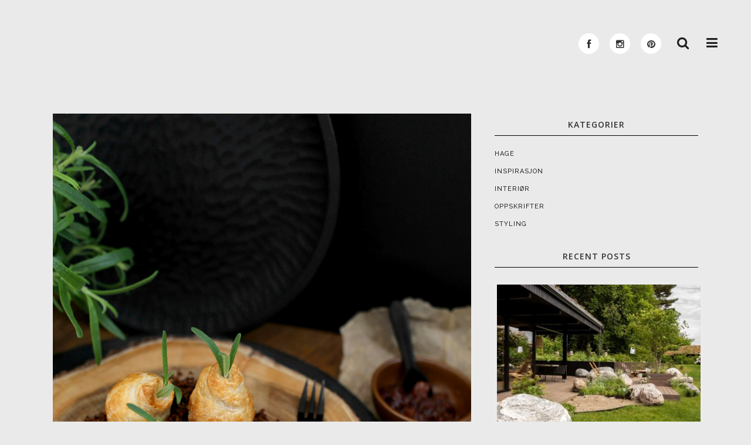

--- FILE ---
content_type: text/html; charset=UTF-8
request_url: https://www.thereseknutsen.no/tag/spring-appetizer/
body_size: 16467
content:
<!DOCTYPE html>
<html lang="nb-NO">
<head>
	<meta charset="UTF-8"/>
	
	<link rel="profile" href="https://gmpg.org/xfn/11"/>
		
				<meta name=viewport content="width=device-width,initial-scale=1,user-scalable=no">
					<link rel="shortcut icon" type="image/x-icon" href="https://usercontent.one/wp/www.thereseknutsen.no/wp-content/uploads/2017/03/favikon.jpg">
			<link rel="apple-touch-icon" href="https://usercontent.one/wp/www.thereseknutsen.no/wp-content/uploads/2017/03/favikon.jpg"/>
			
	<meta name='robots' content='index, follow, max-image-preview:large, max-snippet:-1, max-video-preview:-1' />
		<style>img:is([sizes="auto" i], [sizes^="auto," i]) { contain-intrinsic-size: 3000px 1500px }</style>
		
	<!-- This site is optimized with the Yoast SEO plugin v25.6 - https://yoast.com/wordpress/plugins/seo/ -->
	<title>spring appetizer Arkiver - Therese Knutsen</title>
	<link rel="canonical" href="https://www.thereseknutsen.no/tag/spring-appetizer/" />
	<meta property="og:locale" content="nb_NO" />
	<meta property="og:type" content="article" />
	<meta property="og:title" content="spring appetizer Arkiver - Therese Knutsen" />
	<meta property="og:url" content="https://www.thereseknutsen.no/tag/spring-appetizer/" />
	<meta property="og:site_name" content="Therese Knutsen" />
	<meta name="twitter:card" content="summary_large_image" />
	<script type="application/ld+json" class="yoast-schema-graph">{"@context":"https://schema.org","@graph":[{"@type":"CollectionPage","@id":"https://www.thereseknutsen.no/tag/spring-appetizer/","url":"https://www.thereseknutsen.no/tag/spring-appetizer/","name":"spring appetizer Arkiver - Therese Knutsen","isPartOf":{"@id":"https://www.thereseknutsen.no/#website"},"primaryImageOfPage":{"@id":"https://www.thereseknutsen.no/tag/spring-appetizer/#primaryimage"},"image":{"@id":"https://www.thereseknutsen.no/tag/spring-appetizer/#primaryimage"},"thumbnailUrl":"https://www.thereseknutsen.no/wp-content/uploads/2023/04/Spring-appetizer-4-2-1100-1.jpg","breadcrumb":{"@id":"https://www.thereseknutsen.no/tag/spring-appetizer/#breadcrumb"},"inLanguage":"nb-NO"},{"@type":"ImageObject","inLanguage":"nb-NO","@id":"https://www.thereseknutsen.no/tag/spring-appetizer/#primaryimage","url":"https://www.thereseknutsen.no/wp-content/uploads/2023/04/Spring-appetizer-4-2-1100-1.jpg","contentUrl":"https://www.thereseknutsen.no/wp-content/uploads/2023/04/Spring-appetizer-4-2-1100-1.jpg","width":1100,"height":1650},{"@type":"BreadcrumbList","@id":"https://www.thereseknutsen.no/tag/spring-appetizer/#breadcrumb","itemListElement":[{"@type":"ListItem","position":1,"name":"Hjem","item":"https://www.thereseknutsen.no/"},{"@type":"ListItem","position":2,"name":"spring appetizer"}]},{"@type":"WebSite","@id":"https://www.thereseknutsen.no/#website","url":"https://www.thereseknutsen.no/","name":"Therese Knutsen","description":"Interiør- og hagedesigner","potentialAction":[{"@type":"SearchAction","target":{"@type":"EntryPoint","urlTemplate":"https://www.thereseknutsen.no/?s={search_term_string}"},"query-input":{"@type":"PropertyValueSpecification","valueRequired":true,"valueName":"search_term_string"}}],"inLanguage":"nb-NO"}]}</script>
	<!-- / Yoast SEO plugin. -->


<link rel='dns-prefetch' href='//fonts.googleapis.com' />
<link rel='dns-prefetch' href='//netdna.bootstrapcdn.com' />
<link rel="alternate" type="application/rss+xml" title="Therese Knutsen &raquo; strøm" href="https://www.thereseknutsen.no/feed/" />
<link rel="alternate" type="application/rss+xml" title="Therese Knutsen &raquo; kommentarstrøm" href="https://www.thereseknutsen.no/comments/feed/" />
<link rel="alternate" type="application/rss+xml" title="Therese Knutsen &raquo; spring appetizer stikkord-strøm" href="https://www.thereseknutsen.no/tag/spring-appetizer/feed/" />
<script type="text/javascript">
/* <![CDATA[ */
window._wpemojiSettings = {"baseUrl":"https:\/\/s.w.org\/images\/core\/emoji\/15.0.3\/72x72\/","ext":".png","svgUrl":"https:\/\/s.w.org\/images\/core\/emoji\/15.0.3\/svg\/","svgExt":".svg","source":{"concatemoji":"https:\/\/www.thereseknutsen.no\/wp-includes\/js\/wp-emoji-release.min.js?ver=6.6.4"}};
/*! This file is auto-generated */
!function(i,n){var o,s,e;function c(e){try{var t={supportTests:e,timestamp:(new Date).valueOf()};sessionStorage.setItem(o,JSON.stringify(t))}catch(e){}}function p(e,t,n){e.clearRect(0,0,e.canvas.width,e.canvas.height),e.fillText(t,0,0);var t=new Uint32Array(e.getImageData(0,0,e.canvas.width,e.canvas.height).data),r=(e.clearRect(0,0,e.canvas.width,e.canvas.height),e.fillText(n,0,0),new Uint32Array(e.getImageData(0,0,e.canvas.width,e.canvas.height).data));return t.every(function(e,t){return e===r[t]})}function u(e,t,n){switch(t){case"flag":return n(e,"\ud83c\udff3\ufe0f\u200d\u26a7\ufe0f","\ud83c\udff3\ufe0f\u200b\u26a7\ufe0f")?!1:!n(e,"\ud83c\uddfa\ud83c\uddf3","\ud83c\uddfa\u200b\ud83c\uddf3")&&!n(e,"\ud83c\udff4\udb40\udc67\udb40\udc62\udb40\udc65\udb40\udc6e\udb40\udc67\udb40\udc7f","\ud83c\udff4\u200b\udb40\udc67\u200b\udb40\udc62\u200b\udb40\udc65\u200b\udb40\udc6e\u200b\udb40\udc67\u200b\udb40\udc7f");case"emoji":return!n(e,"\ud83d\udc26\u200d\u2b1b","\ud83d\udc26\u200b\u2b1b")}return!1}function f(e,t,n){var r="undefined"!=typeof WorkerGlobalScope&&self instanceof WorkerGlobalScope?new OffscreenCanvas(300,150):i.createElement("canvas"),a=r.getContext("2d",{willReadFrequently:!0}),o=(a.textBaseline="top",a.font="600 32px Arial",{});return e.forEach(function(e){o[e]=t(a,e,n)}),o}function t(e){var t=i.createElement("script");t.src=e,t.defer=!0,i.head.appendChild(t)}"undefined"!=typeof Promise&&(o="wpEmojiSettingsSupports",s=["flag","emoji"],n.supports={everything:!0,everythingExceptFlag:!0},e=new Promise(function(e){i.addEventListener("DOMContentLoaded",e,{once:!0})}),new Promise(function(t){var n=function(){try{var e=JSON.parse(sessionStorage.getItem(o));if("object"==typeof e&&"number"==typeof e.timestamp&&(new Date).valueOf()<e.timestamp+604800&&"object"==typeof e.supportTests)return e.supportTests}catch(e){}return null}();if(!n){if("undefined"!=typeof Worker&&"undefined"!=typeof OffscreenCanvas&&"undefined"!=typeof URL&&URL.createObjectURL&&"undefined"!=typeof Blob)try{var e="postMessage("+f.toString()+"("+[JSON.stringify(s),u.toString(),p.toString()].join(",")+"));",r=new Blob([e],{type:"text/javascript"}),a=new Worker(URL.createObjectURL(r),{name:"wpTestEmojiSupports"});return void(a.onmessage=function(e){c(n=e.data),a.terminate(),t(n)})}catch(e){}c(n=f(s,u,p))}t(n)}).then(function(e){for(var t in e)n.supports[t]=e[t],n.supports.everything=n.supports.everything&&n.supports[t],"flag"!==t&&(n.supports.everythingExceptFlag=n.supports.everythingExceptFlag&&n.supports[t]);n.supports.everythingExceptFlag=n.supports.everythingExceptFlag&&!n.supports.flag,n.DOMReady=!1,n.readyCallback=function(){n.DOMReady=!0}}).then(function(){return e}).then(function(){var e;n.supports.everything||(n.readyCallback(),(e=n.source||{}).concatemoji?t(e.concatemoji):e.wpemoji&&e.twemoji&&(t(e.twemoji),t(e.wpemoji)))}))}((window,document),window._wpemojiSettings);
/* ]]> */
</script>
<style id='wp-emoji-styles-inline-css' type='text/css'>

	img.wp-smiley, img.emoji {
		display: inline !important;
		border: none !important;
		box-shadow: none !important;
		height: 1em !important;
		width: 1em !important;
		margin: 0 0.07em !important;
		vertical-align: -0.1em !important;
		background: none !important;
		padding: 0 !important;
	}
</style>
<link rel='stylesheet' id='wp-block-library-css' href='https://www.thereseknutsen.no/wp-includes/css/dist/block-library/style.min.css?ver=6.6.4' type='text/css' media='all' />
<link rel='stylesheet' id='dashicons-css' href='https://www.thereseknutsen.no/wp-includes/css/dashicons.min.css?ver=6.6.4' type='text/css' media='all' />
<link rel='stylesheet' id='essgrid-blocks-editor-css-css' href='https://usercontent.one/wp/www.thereseknutsen.no/wp-content/plugins/essential-grid/admin/includes/builders/gutenberg/build/index.css?ver=1750802964' type='text/css' media='all' />
<style id='classic-theme-styles-inline-css' type='text/css'>
/*! This file is auto-generated */
.wp-block-button__link{color:#fff;background-color:#32373c;border-radius:9999px;box-shadow:none;text-decoration:none;padding:calc(.667em + 2px) calc(1.333em + 2px);font-size:1.125em}.wp-block-file__button{background:#32373c;color:#fff;text-decoration:none}
</style>
<style id='global-styles-inline-css' type='text/css'>
:root{--wp--preset--aspect-ratio--square: 1;--wp--preset--aspect-ratio--4-3: 4/3;--wp--preset--aspect-ratio--3-4: 3/4;--wp--preset--aspect-ratio--3-2: 3/2;--wp--preset--aspect-ratio--2-3: 2/3;--wp--preset--aspect-ratio--16-9: 16/9;--wp--preset--aspect-ratio--9-16: 9/16;--wp--preset--color--black: #000000;--wp--preset--color--cyan-bluish-gray: #abb8c3;--wp--preset--color--white: #ffffff;--wp--preset--color--pale-pink: #f78da7;--wp--preset--color--vivid-red: #cf2e2e;--wp--preset--color--luminous-vivid-orange: #ff6900;--wp--preset--color--luminous-vivid-amber: #fcb900;--wp--preset--color--light-green-cyan: #7bdcb5;--wp--preset--color--vivid-green-cyan: #00d084;--wp--preset--color--pale-cyan-blue: #8ed1fc;--wp--preset--color--vivid-cyan-blue: #0693e3;--wp--preset--color--vivid-purple: #9b51e0;--wp--preset--gradient--vivid-cyan-blue-to-vivid-purple: linear-gradient(135deg,rgba(6,147,227,1) 0%,rgb(155,81,224) 100%);--wp--preset--gradient--light-green-cyan-to-vivid-green-cyan: linear-gradient(135deg,rgb(122,220,180) 0%,rgb(0,208,130) 100%);--wp--preset--gradient--luminous-vivid-amber-to-luminous-vivid-orange: linear-gradient(135deg,rgba(252,185,0,1) 0%,rgba(255,105,0,1) 100%);--wp--preset--gradient--luminous-vivid-orange-to-vivid-red: linear-gradient(135deg,rgba(255,105,0,1) 0%,rgb(207,46,46) 100%);--wp--preset--gradient--very-light-gray-to-cyan-bluish-gray: linear-gradient(135deg,rgb(238,238,238) 0%,rgb(169,184,195) 100%);--wp--preset--gradient--cool-to-warm-spectrum: linear-gradient(135deg,rgb(74,234,220) 0%,rgb(151,120,209) 20%,rgb(207,42,186) 40%,rgb(238,44,130) 60%,rgb(251,105,98) 80%,rgb(254,248,76) 100%);--wp--preset--gradient--blush-light-purple: linear-gradient(135deg,rgb(255,206,236) 0%,rgb(152,150,240) 100%);--wp--preset--gradient--blush-bordeaux: linear-gradient(135deg,rgb(254,205,165) 0%,rgb(254,45,45) 50%,rgb(107,0,62) 100%);--wp--preset--gradient--luminous-dusk: linear-gradient(135deg,rgb(255,203,112) 0%,rgb(199,81,192) 50%,rgb(65,88,208) 100%);--wp--preset--gradient--pale-ocean: linear-gradient(135deg,rgb(255,245,203) 0%,rgb(182,227,212) 50%,rgb(51,167,181) 100%);--wp--preset--gradient--electric-grass: linear-gradient(135deg,rgb(202,248,128) 0%,rgb(113,206,126) 100%);--wp--preset--gradient--midnight: linear-gradient(135deg,rgb(2,3,129) 0%,rgb(40,116,252) 100%);--wp--preset--font-size--small: 13px;--wp--preset--font-size--medium: 20px;--wp--preset--font-size--large: 36px;--wp--preset--font-size--x-large: 42px;--wp--preset--spacing--20: 0.44rem;--wp--preset--spacing--30: 0.67rem;--wp--preset--spacing--40: 1rem;--wp--preset--spacing--50: 1.5rem;--wp--preset--spacing--60: 2.25rem;--wp--preset--spacing--70: 3.38rem;--wp--preset--spacing--80: 5.06rem;--wp--preset--shadow--natural: 6px 6px 9px rgba(0, 0, 0, 0.2);--wp--preset--shadow--deep: 12px 12px 50px rgba(0, 0, 0, 0.4);--wp--preset--shadow--sharp: 6px 6px 0px rgba(0, 0, 0, 0.2);--wp--preset--shadow--outlined: 6px 6px 0px -3px rgba(255, 255, 255, 1), 6px 6px rgba(0, 0, 0, 1);--wp--preset--shadow--crisp: 6px 6px 0px rgba(0, 0, 0, 1);}:where(.is-layout-flex){gap: 0.5em;}:where(.is-layout-grid){gap: 0.5em;}body .is-layout-flex{display: flex;}.is-layout-flex{flex-wrap: wrap;align-items: center;}.is-layout-flex > :is(*, div){margin: 0;}body .is-layout-grid{display: grid;}.is-layout-grid > :is(*, div){margin: 0;}:where(.wp-block-columns.is-layout-flex){gap: 2em;}:where(.wp-block-columns.is-layout-grid){gap: 2em;}:where(.wp-block-post-template.is-layout-flex){gap: 1.25em;}:where(.wp-block-post-template.is-layout-grid){gap: 1.25em;}.has-black-color{color: var(--wp--preset--color--black) !important;}.has-cyan-bluish-gray-color{color: var(--wp--preset--color--cyan-bluish-gray) !important;}.has-white-color{color: var(--wp--preset--color--white) !important;}.has-pale-pink-color{color: var(--wp--preset--color--pale-pink) !important;}.has-vivid-red-color{color: var(--wp--preset--color--vivid-red) !important;}.has-luminous-vivid-orange-color{color: var(--wp--preset--color--luminous-vivid-orange) !important;}.has-luminous-vivid-amber-color{color: var(--wp--preset--color--luminous-vivid-amber) !important;}.has-light-green-cyan-color{color: var(--wp--preset--color--light-green-cyan) !important;}.has-vivid-green-cyan-color{color: var(--wp--preset--color--vivid-green-cyan) !important;}.has-pale-cyan-blue-color{color: var(--wp--preset--color--pale-cyan-blue) !important;}.has-vivid-cyan-blue-color{color: var(--wp--preset--color--vivid-cyan-blue) !important;}.has-vivid-purple-color{color: var(--wp--preset--color--vivid-purple) !important;}.has-black-background-color{background-color: var(--wp--preset--color--black) !important;}.has-cyan-bluish-gray-background-color{background-color: var(--wp--preset--color--cyan-bluish-gray) !important;}.has-white-background-color{background-color: var(--wp--preset--color--white) !important;}.has-pale-pink-background-color{background-color: var(--wp--preset--color--pale-pink) !important;}.has-vivid-red-background-color{background-color: var(--wp--preset--color--vivid-red) !important;}.has-luminous-vivid-orange-background-color{background-color: var(--wp--preset--color--luminous-vivid-orange) !important;}.has-luminous-vivid-amber-background-color{background-color: var(--wp--preset--color--luminous-vivid-amber) !important;}.has-light-green-cyan-background-color{background-color: var(--wp--preset--color--light-green-cyan) !important;}.has-vivid-green-cyan-background-color{background-color: var(--wp--preset--color--vivid-green-cyan) !important;}.has-pale-cyan-blue-background-color{background-color: var(--wp--preset--color--pale-cyan-blue) !important;}.has-vivid-cyan-blue-background-color{background-color: var(--wp--preset--color--vivid-cyan-blue) !important;}.has-vivid-purple-background-color{background-color: var(--wp--preset--color--vivid-purple) !important;}.has-black-border-color{border-color: var(--wp--preset--color--black) !important;}.has-cyan-bluish-gray-border-color{border-color: var(--wp--preset--color--cyan-bluish-gray) !important;}.has-white-border-color{border-color: var(--wp--preset--color--white) !important;}.has-pale-pink-border-color{border-color: var(--wp--preset--color--pale-pink) !important;}.has-vivid-red-border-color{border-color: var(--wp--preset--color--vivid-red) !important;}.has-luminous-vivid-orange-border-color{border-color: var(--wp--preset--color--luminous-vivid-orange) !important;}.has-luminous-vivid-amber-border-color{border-color: var(--wp--preset--color--luminous-vivid-amber) !important;}.has-light-green-cyan-border-color{border-color: var(--wp--preset--color--light-green-cyan) !important;}.has-vivid-green-cyan-border-color{border-color: var(--wp--preset--color--vivid-green-cyan) !important;}.has-pale-cyan-blue-border-color{border-color: var(--wp--preset--color--pale-cyan-blue) !important;}.has-vivid-cyan-blue-border-color{border-color: var(--wp--preset--color--vivid-cyan-blue) !important;}.has-vivid-purple-border-color{border-color: var(--wp--preset--color--vivid-purple) !important;}.has-vivid-cyan-blue-to-vivid-purple-gradient-background{background: var(--wp--preset--gradient--vivid-cyan-blue-to-vivid-purple) !important;}.has-light-green-cyan-to-vivid-green-cyan-gradient-background{background: var(--wp--preset--gradient--light-green-cyan-to-vivid-green-cyan) !important;}.has-luminous-vivid-amber-to-luminous-vivid-orange-gradient-background{background: var(--wp--preset--gradient--luminous-vivid-amber-to-luminous-vivid-orange) !important;}.has-luminous-vivid-orange-to-vivid-red-gradient-background{background: var(--wp--preset--gradient--luminous-vivid-orange-to-vivid-red) !important;}.has-very-light-gray-to-cyan-bluish-gray-gradient-background{background: var(--wp--preset--gradient--very-light-gray-to-cyan-bluish-gray) !important;}.has-cool-to-warm-spectrum-gradient-background{background: var(--wp--preset--gradient--cool-to-warm-spectrum) !important;}.has-blush-light-purple-gradient-background{background: var(--wp--preset--gradient--blush-light-purple) !important;}.has-blush-bordeaux-gradient-background{background: var(--wp--preset--gradient--blush-bordeaux) !important;}.has-luminous-dusk-gradient-background{background: var(--wp--preset--gradient--luminous-dusk) !important;}.has-pale-ocean-gradient-background{background: var(--wp--preset--gradient--pale-ocean) !important;}.has-electric-grass-gradient-background{background: var(--wp--preset--gradient--electric-grass) !important;}.has-midnight-gradient-background{background: var(--wp--preset--gradient--midnight) !important;}.has-small-font-size{font-size: var(--wp--preset--font-size--small) !important;}.has-medium-font-size{font-size: var(--wp--preset--font-size--medium) !important;}.has-large-font-size{font-size: var(--wp--preset--font-size--large) !important;}.has-x-large-font-size{font-size: var(--wp--preset--font-size--x-large) !important;}
:where(.wp-block-post-template.is-layout-flex){gap: 1.25em;}:where(.wp-block-post-template.is-layout-grid){gap: 1.25em;}
:where(.wp-block-columns.is-layout-flex){gap: 2em;}:where(.wp-block-columns.is-layout-grid){gap: 2em;}
:root :where(.wp-block-pullquote){font-size: 1.5em;line-height: 1.6;}
</style>
<link rel='stylesheet' id='jpibfi-style-css' href='https://usercontent.one/wp/www.thereseknutsen.no/wp-content/plugins/jquery-pin-it-button-for-images/css/client.css?ver=3.0.6' type='text/css' media='all' />
<link rel='stylesheet' id='social-icons-general-css' href='//www.thereseknutsen.no/wp-content/plugins/social-icons/assets/css/social-icons.css?ver=1.7.4' type='text/css' media='all' />
<link rel='stylesheet' id='stockholm-default-style-css' href='https://usercontent.one/wp/www.thereseknutsen.no/wp-content/themes/stockholm/style.css?ver=6.6.4' type='text/css' media='all' />
<link rel='stylesheet' id='stockholm-child-style-css' href='https://usercontent.one/wp/www.thereseknutsen.no/wp-content/themes/stockholm-child/style.css?ver=6.6.4' type='text/css' media='all' />
<link rel='stylesheet' id='mediaelement-css' href='https://www.thereseknutsen.no/wp-includes/js/mediaelement/mediaelementplayer-legacy.min.css?ver=4.2.17' type='text/css' media='all' />
<link rel='stylesheet' id='wp-mediaelement-css' href='https://www.thereseknutsen.no/wp-includes/js/mediaelement/wp-mediaelement.min.css?ver=6.6.4' type='text/css' media='all' />
<link rel='stylesheet' id='stockholm-font-awesome-css' href='https://usercontent.one/wp/www.thereseknutsen.no/wp-content/themes/stockholm/framework/modules/icons/font-awesome/css/font-awesome.min.css?ver=6.6.4' type='text/css' media='all' />
<link rel='stylesheet' id='elegant-icons-css' href='https://usercontent.one/wp/www.thereseknutsen.no/wp-content/themes/stockholm/framework/modules/icons/elegant-icons/style.min.css?ver=6.6.4' type='text/css' media='all' />
<link rel='stylesheet' id='linear-icons-css' href='https://usercontent.one/wp/www.thereseknutsen.no/wp-content/themes/stockholm/framework/modules/icons/linear-icons/style.min.css?ver=6.6.4' type='text/css' media='all' />
<link rel='stylesheet' id='linea-icons-css' href='https://usercontent.one/wp/www.thereseknutsen.no/wp-content/themes/stockholm/framework/modules/icons/linea-icons/style.min.css?ver=6.6.4' type='text/css' media='all' />
<link rel='stylesheet' id='ion-icons-css' href='https://usercontent.one/wp/www.thereseknutsen.no/wp-content/themes/stockholm/framework/modules/icons/ion-icons/style.min.css?ver=6.6.4' type='text/css' media='all' />
<link rel='stylesheet' id='stockholm-stylesheet-css' href='https://usercontent.one/wp/www.thereseknutsen.no/wp-content/themes/stockholm/css/stylesheet.min.css?ver=6.6.4' type='text/css' media='all' />
<link rel='stylesheet' id='stockholm-style-dynamic-css' href='https://www.thereseknutsen.no/wp-content/themes/stockholm/css/style_dynamic_callback.php?ver=6.6.4' type='text/css' media='all' />
<link rel='stylesheet' id='stockholm-responsive-css' href='https://usercontent.one/wp/www.thereseknutsen.no/wp-content/themes/stockholm/css/responsive.min.css?ver=6.6.4' type='text/css' media='all' />
<link rel='stylesheet' id='stockholm-style-dynamic-responsive-css' href='https://www.thereseknutsen.no/wp-content/themes/stockholm/css/style_dynamic_responsive_callback.php?ver=6.6.4' type='text/css' media='all' />
<style id='stockholm-style-dynamic-responsive-inline-css' type='text/css'>


h3, h3 a {
    color: #a87743;
padding-left: 10px;
}

h5, h5 a {
padding-left: 10px;
}



@media only screen and (max-width: 1000px)
responsive.min.css?ver=4.7.3:1
.content .container .container_inner.default_template_holder {
    padding: 20px 0 0;
}

@media only screen
and (min-width : 768px) { 
.logo-topp{display:none;}
}



.social_share_list_holder ul {

padding: 20px;
}



.comment_holder .comment .text {
    padding: 0 0 0 0px;
    min-height: 102px;
    position: relative;
}


/**søk**/

.blog_holder article:not(.format-link):not(.format-quote) .post_text .post_text_inner, .blog_holder.masonry article:not(.format-link):not(.format-quote) .post_text .post_text_inner, .blog_holder.masonry_full_width article:not(.format-link):not(.format-quote) .post_text .post_text_inner, .blog_single.blog_holder article.format-link .post_content, .blog_single.blog_holder article.format-quote .post_content {
    background-color: #fff;
padding: 20px;
}


/**portfolio single**/

body, .wrapper, .content, .full_width, .content .container, .more_facts_holder {
    background-color: #eaeaea;
padding-bottom: 10px;
}



/**widget søk**/

.widget #searchform {
    display: inline-block;
    width: 100%;
    overflow: hidden;
    background-color: #fff;
}

.widget.widget_search form input[type="text"], .header_top #searchform input[type="text"] {
letter-spacing: 2px;
text-transform: uppercase;
    color: #333;
    font-family: Open Sans;
font-weight: 600;
    padding: 2px 10px;
    float: left;

}



/**padding tekst**/


p {

    padding-left: 10px;
 padding-right: 10px;
}



/**font**/



h6 {
    font-family: 'Garamond', sans-serif;
}



/**tittel essential grid**/

.eg-therese-tjenester-element-3, .eg-therese-kontakt-element-3, .eg-therese-blogg-element-3, .eg-therese-om-element-3 , .eg-therese-pros-interior-element-3, .eg-therese-pros-hage-element-3, .eg-instagram-element-3, .eg-sosiale-medier-element-3  {
letter-spacing: 4px;
}



.side_menu_button > a, .mobile_menu_button span, .shopping_cart_header .header_cart i {
    color: #1e1e1e;
    font-size: 22px;
}

/**blog**/





 .post_category{
display: none;
}


.blog_holder article:not(.format-link):not(.format-quote) .post_text .post_text_inner, .blog_holder.masonry article:not(.format-link):not(.format-quote) .post_text .post_text_inner, .blog_holder.masonry_full_width article:not(.format-link):not(.format-quote) .post_text .post_text_inner, .blog_single.blog_holder article.format-link .post_content, .blog_single.blog_holder article.format-quote .post_content {
    background-color: #fff;
}




.blog_holder article .post_social .post_comments i, .blog_holder article .post_social .blog_like i, .blog_holder article .post_social .social_share_holder > a > i {
    color: #333;
    background-color: #fff;
}






.blog_holder article h2 {
text-align: center;
}



.blog_holder article .post_info {
    text-align: center;
display: center;
font-family: Garamond;
}


/**widget**/



aside.sidebar .widget h4 {
background-color:#eaeaea;
 border-bottom-color:#000;
  border-bottom-style:solid;
  border-image:initial;
  border-left-color:#D1D1D1;
  border-left-style:none;
  border-right-color:#D1D1D1;
  border-right-style:none;
  border-top-color: #D1D1D1;
  border-top-style: none;
  border-width:1px 1px 1px;
  box-sizing:border-box;
  padding:0px0px;

}


aside.sidebar .widget h4 {
  color:#333;
  letter-spacing:1px;
  margin-bottom:18px;
  padding:8px 8px;
text-align: center;
text-size: 12px;
font-family: Open Sans;
}
 
</style>
<link rel='stylesheet' id='js_composer_front-css' href='https://usercontent.one/wp/www.thereseknutsen.no/wp-content/plugins/js_composer/assets/css/js_composer.min.css?ver=7.9' type='text/css' media='all' />
<link rel='stylesheet' id='stockholm-google-fonts-css' href='https://fonts.googleapis.com/css?family=Raleway%3A100%2C100i%2C200%2C200i%2C300%2C300i%2C400%2C400i%2C500%2C500i%2C600%2C600i%2C700%2C700i%2C800%2C800i%2C900%2C900i%7CCrete+Round%3A100%2C100i%2C200%2C200i%2C300%2C300i%2C400%2C400i%2C500%2C500i%2C600%2C600i%2C700%2C700i%2C800%2C800i%2C900%2C900i%7COpen+Sans%3A100%2C100i%2C200%2C200i%2C300%2C300i%2C400%2C400i%2C500%2C500i%2C600%2C600i%2C700%2C700i%2C800%2C800i%2C900%2C900i%7CGaldeano%3A100%2C100i%2C200%2C200i%2C300%2C300i%2C400%2C400i%2C500%2C500i%2C600%2C600i%2C700%2C700i%2C800%2C800i%2C900%2C900i%7CLora%3A100%2C100i%2C200%2C200i%2C300%2C300i%2C400%2C400i%2C500%2C500i%2C600%2C600i%2C700%2C700i%2C800%2C800i%2C900%2C900i%7CPT+Sans%3A100%2C100i%2C200%2C200i%2C300%2C300i%2C400%2C400i%2C500%2C500i%2C600%2C600i%2C700%2C700i%2C800%2C800i%2C900%2C900i&#038;subset=latin%2Clatin-ext&#038;ver=1.0.0' type='text/css' media='all' />
<link rel='stylesheet' id='fontawesome-css' href='//netdna.bootstrapcdn.com/font-awesome/3.2.1/css/font-awesome.min.css?ver=1.3.9' type='text/css' media='all' />
<!--[if IE 7]>
<link rel='stylesheet' id='fontawesome-ie-css' href='//netdna.bootstrapcdn.com/font-awesome/3.2.1/css/font-awesome-ie7.min.css?ver=1.3.9' type='text/css' media='all' />
<![endif]-->
<link rel='stylesheet' id='tp-fontello-css' href='https://usercontent.one/wp/www.thereseknutsen.no/wp-content/plugins/essential-grid/public/assets/font/fontello/css/fontello.css?ver=3.1.9.2' type='text/css' media='all' />
<link rel='stylesheet' id='esg-plugin-settings-css' href='https://usercontent.one/wp/www.thereseknutsen.no/wp-content/plugins/essential-grid/public/assets/css/settings.css?ver=3.1.9.2' type='text/css' media='all' />
<link rel='stylesheet' id='tp-open-sans-css' href='https://fonts.googleapis.com/css?family=Open+Sans%3A300%2C400%2C600%2C700%2C800&#038;ver=6.6.4' type='text/css' media='all' />
<link rel='stylesheet' id='tp-raleway-css' href='https://fonts.googleapis.com/css?family=Raleway%3A100%2C200%2C300%2C400%2C500%2C600%2C700%2C800%2C900&#038;ver=6.6.4' type='text/css' media='all' />
<link rel='stylesheet' id='tp-droid-serif-css' href='https://fonts.googleapis.com/css?family=Droid+Serif%3A400%2C700&#038;ver=6.6.4' type='text/css' media='all' />
<link rel='stylesheet' id='tp-garamond-css' href='https://fonts.googleapis.com/css?family=garamond&#038;ver=6.6.4' type='text/css' media='all' />
		<style>
			/* Accessible for screen readers but hidden from view */
			.fa-hidden { position:absolute; left:-10000px; top:auto; width:1px; height:1px; overflow:hidden; }
			.rtl .fa-hidden { left:10000px; }
			.fa-showtext { margin-right: 5px; }
		</style>
		<script type="text/javascript" src="https://www.thereseknutsen.no/wp-includes/js/jquery/jquery.min.js?ver=3.7.1" id="jquery-core-js"></script>
<script type="text/javascript" src="https://www.thereseknutsen.no/wp-includes/js/jquery/jquery-migrate.min.js?ver=3.4.1" id="jquery-migrate-js"></script>
<script type="text/javascript" src="https://usercontent.one/wp/www.thereseknutsen.no/wp-content/themes/stockholm/js/plugins/hammer.min.js?ver=1" id="hammer-js"></script>
<script type="text/javascript" src="https://usercontent.one/wp/www.thereseknutsen.no/wp-content/themes/stockholm/js/plugins/virtual-scroll.min.js?ver=1" id="virtual-scroll-js"></script>
<script type="text/javascript" id="tp-tools-js-before">
/* <![CDATA[ */
window.ESG ??={};ESG.E ??={};ESG.E.site_url='https://www.thereseknutsen.no';ESG.E.plugin_url='https://www.thereseknutsen.no/wp-content/plugins/essential-grid/';ESG.E.ajax_url='https://www.thereseknutsen.no/wp-admin/admin-ajax.php';ESG.E.nonce='0215afcfd8';ESG.E.tptools=true;ESG.E.waitTptFunc ??=[];ESG.F ??={};ESG.F.waitTpt=() =>{if ( typeof jQuery==='undefined' ||!window?._tpt?.regResource ||!ESG?.E?.plugin_url ||(!ESG.E.tptools && !window?.SR7?.E?.plugin_url) ) return setTimeout(ESG.F.waitTpt,29);if (!window._tpt.gsap) window._tpt.regResource({id:'tpgsap',url:ESG.E.tptools && ESG.E.plugin_url+'/public/assets/js/libs/tpgsap.js' ||SR7.E.plugin_url + 'public/js/libs/tpgsap.js'});_tpt.checkResources(['tpgsap']).then(() =>{if (window.tpGS && !_tpt?.Back){_tpt.eases=tpGS.eases;Object.keys(_tpt.eases).forEach((e) => {_tpt[e] ===undefined && (_tpt[e]=tpGS[e])});}ESG.E.waitTptFunc.forEach((f) =>{typeof f ==='function' && f();});ESG.E.waitTptFunc=[];});}
/* ]]> */
</script>
<script type="text/javascript" src="https://usercontent.one/wp/www.thereseknutsen.no/wp-content/plugins/essential-grid/public/assets/js/libs/tptools.js?ver=6.7.26" id="tp-tools-js" async="async" data-wp-strategy="async"></script>
<script></script><link rel="https://api.w.org/" href="https://www.thereseknutsen.no/wp-json/" /><link rel="alternate" title="JSON" type="application/json" href="https://www.thereseknutsen.no/wp-json/wp/v2/tags/680" /><link rel="EditURI" type="application/rsd+xml" title="RSD" href="https://www.thereseknutsen.no/xmlrpc.php?rsd" />
<meta name="generator" content="WordPress 6.6.4" />
<style type="text/css">
	a.pinit-button.custom span {
	background-image: url("https://usercontent.one/wp/www.thereseknutsen.no/wp-content/uploads/2017/03/pin-sort.jpg");	}

	.pinit-hover {
		opacity: 0.8 !important;
		filter: alpha(opacity=80) !important;
	}
	a.pinit-button {
	border-bottom: 0 !important;
	box-shadow: none !important;
	margin-bottom: 0 !important;
}
a.pinit-button::after {
    display: none;
}</style>
		<style>[class*=" icon-oc-"],[class^=icon-oc-]{speak:none;font-style:normal;font-weight:400;font-variant:normal;text-transform:none;line-height:1;-webkit-font-smoothing:antialiased;-moz-osx-font-smoothing:grayscale}.icon-oc-one-com-white-32px-fill:before{content:"901"}.icon-oc-one-com:before{content:"900"}#one-com-icon,.toplevel_page_onecom-wp .wp-menu-image{speak:none;display:flex;align-items:center;justify-content:center;text-transform:none;line-height:1;-webkit-font-smoothing:antialiased;-moz-osx-font-smoothing:grayscale}.onecom-wp-admin-bar-item>a,.toplevel_page_onecom-wp>.wp-menu-name{font-size:16px;font-weight:400;line-height:1}.toplevel_page_onecom-wp>.wp-menu-name img{width:69px;height:9px;}.wp-submenu-wrap.wp-submenu>.wp-submenu-head>img{width:88px;height:auto}.onecom-wp-admin-bar-item>a img{height:7px!important}.onecom-wp-admin-bar-item>a img,.toplevel_page_onecom-wp>.wp-menu-name img{opacity:.8}.onecom-wp-admin-bar-item.hover>a img,.toplevel_page_onecom-wp.wp-has-current-submenu>.wp-menu-name img,li.opensub>a.toplevel_page_onecom-wp>.wp-menu-name img{opacity:1}#one-com-icon:before,.onecom-wp-admin-bar-item>a:before,.toplevel_page_onecom-wp>.wp-menu-image:before{content:'';position:static!important;background-color:rgba(240,245,250,.4);border-radius:102px;width:18px;height:18px;padding:0!important}.onecom-wp-admin-bar-item>a:before{width:14px;height:14px}.onecom-wp-admin-bar-item.hover>a:before,.toplevel_page_onecom-wp.opensub>a>.wp-menu-image:before,.toplevel_page_onecom-wp.wp-has-current-submenu>.wp-menu-image:before{background-color:#76b82a}.onecom-wp-admin-bar-item>a{display:inline-flex!important;align-items:center;justify-content:center}#one-com-logo-wrapper{font-size:4em}#one-com-icon{vertical-align:middle}.imagify-welcome{display:none !important;}</style><meta name="generator" content="Powered by WPBakery Page Builder - drag and drop page builder for WordPress."/>
<noscript><style> .wpb_animate_when_almost_visible { opacity: 1; }</style></noscript></head>
<body data-rsssl=1 class="archive tag tag-spring-appetizer tag-680 stockholm-core-2.1.5 select-child-theme-ver-1.1 select-theme-ver-9.11  side_area_uncovered qode_menu_ wpb-js-composer js-comp-ver-7.9 vc_responsive">
	<section class="side_menu right">
				<a href="#" class="close_side_menu"></a>
		<div id="nav_menu-6" class="widget widget_nav_menu posts_holder"><div class="menu-meny-container"><ul id="menu-meny" class="menu"><li id="menu-item-22027" class="menu-item menu-item-type-custom menu-item-object-custom menu-item-22027"><a href="https://thereseknutsen.no">HJEM</a></li>
<li id="menu-item-22021" class="menu-item menu-item-type-post_type menu-item-object-page menu-item-22021"><a href="https://www.thereseknutsen.no/tjenester/">TJENESTER</a></li>
<li id="menu-item-22024" class="menu-item menu-item-type-post_type menu-item-object-page menu-item-22024"><a href="https://www.thereseknutsen.no/kontakt/">KONTAKT</a></li>
<li id="menu-item-22025" class="menu-item menu-item-type-post_type menu-item-object-page menu-item-22025"><a href="https://www.thereseknutsen.no/om/">OM</a></li>
<li id="menu-item-22023" class="menu-item menu-item-type-post_type menu-item-object-page menu-item-22023"><a href="https://www.thereseknutsen.no/prosjekthage/">PROSJEKTER : HAGE</a></li>
<li id="menu-item-22022" class="menu-item menu-item-type-post_type menu-item-object-page menu-item-22022"><a href="https://www.thereseknutsen.no/prosjektinterior/">PROSJEKTER : INTERIØR</a></li>
<li id="menu-item-22026" class="menu-item menu-item-type-post_type menu-item-object-page current_page_parent menu-item-22026"><a href="https://www.thereseknutsen.no/blogg/">BLOGG</a></li>
</ul></div></div><div id="text-9" class="widget widget_text posts_holder">			<div class="textwidget"><span class='q_social_icon_holder with_link circle_social' data-hover-background-color=#000000 data-hover-border-color=#000000 data-hover-color=#ffffff><a href='https://www.facebook.com/designbythereseknutsen/?hc_ref=SEARCH&fref=nf' target='_blank' rel="noopener"><span class='fa-stack tiny circle_social' style='color: #fff;background-color: #333;border: 1px solid #333;'><i class='social_icon fa fa-facebook'></i></span></a></span>

<span class='q_social_icon_holder with_link circle_social' data-hover-background-color=#000000 data-hover-border-color=#000000 data-hover-color=#ffffff><a href='https://www.instagram.com/bythereseknutsenno/?hl=nb' target='_blank' rel="noopener"><span class='fa-stack tiny circle_social' style='color: #fff;background-color: #333;border: 1px solid #333;'><i class='social_icon fa fa-instagram'></i></span></a></span>

<span class='q_social_icon_holder with_link circle_social' data-hover-background-color=#000000 data-hover-border-color=#000000 data-hover-color=#ffffff><a href='https://no.pinterest.com/bytheresek/?eq=bytherese&etslf=4920' target='_blank' rel="noopener"><span class='fa-stack tiny circle_social' style='color: #fff;background-color: #333;border: 1px solid #333;'><i class='social_icon fa fa-pinterest'></i></span></a></span></div>
		</div><div id="nav_menu-9" class="widget widget_nav_menu posts_holder"><h4>KATEGORIER :</h4><div class="menu-kategorier-container"><ul id="menu-kategorier" class="menu"><li id="menu-item-22183" class="menu-item menu-item-type-custom menu-item-object-custom menu-item-22183"><a href="https://www.thereseknutsen.no/category/hage/">HAGE</a></li>
<li id="menu-item-22184" class="menu-item menu-item-type-custom menu-item-object-custom menu-item-22184"><a href="https://www.thereseknutsen.no/category/inspirasjon/">INSPIRASJON</a></li>
<li id="menu-item-22185" class="menu-item menu-item-type-custom menu-item-object-custom menu-item-22185"><a href="https://www.thereseknutsen.no/category/interior/">INTERIØR</a></li>
<li id="menu-item-22186" class="menu-item menu-item-type-custom menu-item-object-custom menu-item-22186"><a href="https://www.thereseknutsen.no/category/oppskrifter/">OPPSKRIFTER</a></li>
<li id="menu-item-22187" class="menu-item menu-item-type-custom menu-item-object-custom menu-item-22187"><a href="https://www.thereseknutsen.no/category/styling/">STYLING</a></li>
</ul></div></div><div id="search-5" class="widget widget_search posts_holder"><form role="search" method="get" id="searchform" action="https://www.thereseknutsen.no/">
	<div><label class="screen-reader-text" for="s">Search for:</label>
		<input type="text" value="" placeholder="Search Here" name="s" id="s"/>
		<input type="submit" id="searchsubmit" value="&#xf002"/>
	</div>
</form></div></section>	<div class="wrapper">
		<div class="wrapper_inner">
						<script>
				var _gaq = _gaq || [];
				_gaq.push(['_setAccount', 'UA-58215364-1']);
				_gaq.push(['_trackPageview']);
				
				(function () {
					var ga = document.createElement('script');
					ga.type = 'text/javascript';
					ga.async = true;
					ga.src = ('https:' == document.location.protocol ? 'https://ssl' : 'http://www') + '.google-analytics.com/ga.js';
					var s = document.getElementsByTagName('script')[0];
					s.parentNode.insertBefore(ga, s);
				})();
			</script>
			<header class="page_header scrolled_not_transparent scroll_top  regular">
				
		<div class="header_inner clearfix">
				<form role="search" id="searchform" action="https://www.thereseknutsen.no/" class="qode_search_form" method="get">
						<i class="fa fa-search"></i>
				<input type="text" placeholder="Search" name="s" class="qode_search_field" autocomplete="off"/>
				<input type="submit" value="Import"/>
				<div class="qode_search_close">
					<a href="#"><i class="fa fa-times"></i></a>
				</div>
					</form>
			
			<div class="header_top_bottom_holder">
								
				<div class="header_bottom clearfix" style="background-color:rgba(234, 234, 234, 1);">
																			<div class="header_inner_left">
																								<div class="logo_wrapper">
									<div class="q_logo">
										<a href="https://www.thereseknutsen.no/">
	<img class="normal" src="https://usercontent.one/wp/www.thereseknutsen.no/wp-content/uploads/2017/02/blank.png" alt="Logo"/>
<img class="light" src="https://usercontent.one/wp/www.thereseknutsen.no/wp-content/uploads/2017/02/blank.png" alt="Logo"/>
<img class="dark" src="https://usercontent.one/wp/www.thereseknutsen.no/wp-content/uploads/2017/03/logo-blogg.png" alt="Logo"/>
	
	<img class="sticky" src="https://usercontent.one/wp/www.thereseknutsen.no/wp-content/uploads/2017/02/blank.png" alt="Logo"/>
	
	</a>									</div>
																	</div>
																
                                							</div>
																																							<div class="header_inner_right">
										<div class="side_menu_button_wrapper right">
																							<div class="header_bottom_right_widget_holder"><div class="header_bottom_widget widget_text">			<div class="textwidget"><span class='q_social_icon_holder with_link circle_social' data-hover-background-color=#000000 data-hover-border-color=#000000 data-hover-color=#ffffff><a href='https://www.facebook.com/designbythereseknutsen/?hc_ref=SEARCH&fref=nf' target='_blank' rel="noopener"><span class='fa-stack tiny circle_social' style='color: #333;background-color: #fff;border: 1px solid #fff;'><i class='social_icon fa fa-facebook'></i></span></a></span>

<span class='q_social_icon_holder with_link circle_social' data-hover-background-color=#000000 data-hover-border-color=#000000 data-hover-color=#fff><a href='https://www.instagram.com/bythereseknutsenno/?hl=nb' target='_blank' rel="noopener"><span class='fa-stack tiny circle_social' style='color: #333;background-color: #fff;border: 1px solid #fff;'><i class='social_icon fa fa-instagram'></i></span></a></span>

<span class='q_social_icon_holder with_link circle_social' data-hover-background-color=#000000 data-hover-border-color=#000000 data-hover-color=#ffffff><a href='https://no.pinterest.com/bytheresek/?eq=bytherese&etslf=4920' target='_blank' rel="noopener"><span class='fa-stack tiny circle_social' style='color: #333;background-color: #fff;border: 1px solid #fff;'><i class='social_icon fa fa-pinterest'></i></span></a></span></div>
		</div></div>
																																	<div class="side_menu_button">
													<a class="search_button from_window_top" href="javascript:void(0)">
		<i class="fa fa-search"></i>	</a>
																									<a class="side_menu_button_link normal" href="#">
		<i class="fa fa-bars"></i>	</a>
											</div>
										</div>
									</div>
																                                                                    <nav class="main_menu drop_down   right">
                                                                            </nav>
                                																																							<nav class="mobile_menu">
			</nav>								
													</div>
				</div>
			</div>
	</header>
			
			<div class="content content_top_margin_none">
								
				<div class="content_inner">
										
										<div class="container">
		<div class="container_inner default_template_holder clearfix">
													<div class="two_columns_66_33 background_color_sidebar grid2 clearfix">
							<div class="column1">
								<div class="column_inner">
										<div class="blog_holder blog_large_image ">
				<article id="post-26740" class="post-26740 post type-post status-publish format-standard has-post-thumbnail hentry category-oppskrifter tag-appetizer tag-food tag-food-inspiration tag-forrett tag-oppskrift tag-recipe tag-spring tag-spring-appetizer tag-var tag-varstemning">
			<div class="post_content_holder">
					<div class="post_image">
		<a href="https://www.thereseknutsen.no/spring-appetizer/" title="SPRING APPETIZER">
			<input class="jpibfi" type="hidden"><img width="1100" height="1650" src="https://usercontent.one/wp/www.thereseknutsen.no/wp-content/uploads/2023/04/Spring-appetizer-4-2-1100-1.jpg" class="attachment-blog_image_in_grid size-blog_image_in_grid wp-post-image" alt="" decoding="async" fetchpriority="high" srcset="https://usercontent.one/wp/www.thereseknutsen.no/wp-content/uploads/2023/04/Spring-appetizer-4-2-1100-1.jpg 1100w, https://usercontent.one/wp/www.thereseknutsen.no/wp-content/uploads/2023/04/Spring-appetizer-4-2-1100-1-200x300.jpg 200w, https://usercontent.one/wp/www.thereseknutsen.no/wp-content/uploads/2023/04/Spring-appetizer-4-2-1100-1-683x1024.jpg 683w, https://usercontent.one/wp/www.thereseknutsen.no/wp-content/uploads/2023/04/Spring-appetizer-4-2-1100-1-768x1152.jpg 768w, https://usercontent.one/wp/www.thereseknutsen.no/wp-content/uploads/2023/04/Spring-appetizer-4-2-1100-1-1024x1536.jpg 1024w, https://usercontent.one/wp/www.thereseknutsen.no/wp-content/uploads/2023/04/Spring-appetizer-4-2-1100-1-700x1050.jpg 700w" sizes="(max-width: 1100px) 100vw, 1100px" data-jpibfi-post-excerpt="" data-jpibfi-post-url="https://www.thereseknutsen.no/spring-appetizer/" data-jpibfi-post-title="SPRING APPETIZER" data-jpibfi-src="https://usercontent.one/wp/www.thereseknutsen.no/wp-content/uploads/2023/04/Spring-appetizer-4-2-1100-1.jpg" >		</a>
	</div>
				<div class="post_text">
					<div class="post_text_inner">
						<div class="post_info">
								<span class="time">
		<span>27. april 2023</span>
	</span>
								<span class="post_category">
		<span>In</span>
		<span><a href="https://www.thereseknutsen.no/category/oppskrifter/" rel="category tag">OPPSKRIFTER</a></span>
	</span>
													</div>
						<h2 class="qodef-post-title">
		<a href="https://www.thereseknutsen.no/spring-appetizer/"> SPRING APPETIZER </a></h2>						<p class="post_excerpt">FORRETT SOM GIR VÅRSTEMNING

Blir så inspirert av alt som spirer og gror ute nå at det til og med påvirker det jeg lager på kjøkkenet ;-)
Hva med en deilig forrett som gir umiddelbar vårstemning og som er enkel å få til? Sprø "blomsterløker" laget av</p>													<div class="post_social">
								<div class="blog_share"><div class="social_share_holder"><a href="javascript:void(0)" target="_self"><i class="social_share social_share_icon"></i><span class="social_share_title">Share</span></a><div class="social_share_dropdown"><ul><li class="facebook_share"><a title="Share on Facebook" href="javascript:void(0)" onclick="window.open('http://www.facebook.com/sharer/sharer.php?u=https://www.thereseknutsen.no/spring-appetizer/', 'sharer', 'toolbar=0,status=0,width=620,height=280');"><span class="social_network_icon social_facebook_circle"></span><span class='share_text'>Facebook</span></a></li><li class="twitter_share"><a href="#" title="Share on Twitter" onclick="popUp=window.open('https://twitter.com/intent/tweet?text=FORRETT+SOM+GIR+V%C3%85RSTEMNING+Blir+s%C3%A5+inspirert+av+alt+som+spirer+og+gror+ute+n%C3%A5+at+det+til+og+ https://www.thereseknutsen.no/spring-appetizer/', 'popupwindow', 'scrollbars=yes,width=800,height=400');popUp.focus();return false;"><span class="social_network_icon social_twitter_circle"></span><span class='share_text'>Twitter</span></a></li><li  class="google_share"><a href="#" onclick="popUp=window.open('https://plus.google.com/share?url=https%3A%2F%2Fwww.thereseknutsen.no%2Fspring-appetizer%2F', 'popupwindow', 'scrollbars=yes,width=800,height=400');popUp.focus();return false"><span class="social_network_icon social_googleplus_circle"></span><span class='share_text'>Google+</span></a></li><li  class="pinterest_share"><a href="#" onclick="popUp=window.open('https://pinterest.com/pin/create/button/?url=https%3A%2F%2Fwww.thereseknutsen.no%2Fspring-appetizer%2F&amp;description=SPRING APPETIZER&amp;media=https%3A%2F%2Fwww.thereseknutsen.no%2Fwp-content%2Fuploads%2F2023%2F04%2FSpring-appetizer-4-2-1100-1.jpg', 'popupwindow', 'scrollbars=yes,width=800,height=400');popUp.focus();return false"><span class="social_network_icon social_pinterest_circle"></span><span class='share_text'>Pinterest</span></a></li></ul></div></div></div>									<a class="post_comments" href="https://www.thereseknutsen.no/spring-appetizer/#respond">
		<i class="icon_comment" aria-hidden="true"></i>
		<span>0</span>
	</a>
															</div>
											</div>
				</div>
			</div>
		</article>

							</div>
								</div>
							</div>
							<div class="column2">
								<div class="column_inner">
	<aside class="sidebar ">
		<div id="nav_menu-8" class="widget widget_nav_menu posts_holder"><h4>KATEGORIER</h4><div class="menu-kategorier-container"><ul id="menu-kategorier-1" class="menu"><li class="menu-item menu-item-type-custom menu-item-object-custom menu-item-22183"><a href="https://www.thereseknutsen.no/category/hage/">HAGE</a></li>
<li class="menu-item menu-item-type-custom menu-item-object-custom menu-item-22184"><a href="https://www.thereseknutsen.no/category/inspirasjon/">INSPIRASJON</a></li>
<li class="menu-item menu-item-type-custom menu-item-object-custom menu-item-22185"><a href="https://www.thereseknutsen.no/category/interior/">INTERIØR</a></li>
<li class="menu-item menu-item-type-custom menu-item-object-custom menu-item-22186"><a href="https://www.thereseknutsen.no/category/oppskrifter/">OPPSKRIFTER</a></li>
<li class="menu-item menu-item-type-custom menu-item-object-custom menu-item-22187"><a href="https://www.thereseknutsen.no/category/styling/">STYLING</a></li>
</ul></div></div><div id="rpwe_widget-3" class="widget rpwe_widget recent-posts-extended posts_holder"><h4>Recent Posts</h4><div  class="rpwe-block"><ul class="rpwe-ul"><li class="rpwe-li rpwe-clearfix"><a class="rpwe-img" href="https://www.thereseknutsen.no/tv-garden-design-2023/" target="_self"><img class="rpwe-aligncenter rpwe-thumb" src="https://usercontent.one/wp/www.thereseknutsen.no/wp-content/uploads/2023/04/Tid-for-hage-2023-Therese-Knutsen-Pandora-Film-18--350x350.jpg" alt="TV GARDEN DESIGN &#8211; 2023" height="350" width="350" loading="lazy" decoding="async"></a><h3 class="rpwe-title"><a href="https://www.thereseknutsen.no/tv-garden-design-2023/" target="_self">TV GARDEN DESIGN &#8211; 2023</a></h3><time class="rpwe-time published" datetime="2023-04-18T20:58:46+02:00">18. april 2023</time></li><li class="rpwe-li rpwe-clearfix"><a class="rpwe-img" href="https://www.thereseknutsen.no/tv-garden-design-2022/" target="_self"><img class="rpwe-aligncenter rpwe-thumb" src="https://usercontent.one/wp/www.thereseknutsen.no/wp-content/uploads/2022/03/Hagedesign-THerese-KNutsen-Tid-for-hage-Pandora-Film-5-1100-350x350.jpg" alt="TV GARDEN DESIGN &#8211; 2022" height="350" width="350" loading="lazy" decoding="async"></a><h3 class="rpwe-title"><a href="https://www.thereseknutsen.no/tv-garden-design-2022/" target="_self">TV GARDEN DESIGN &#8211; 2022</a></h3><time class="rpwe-time published" datetime="2022-05-15T21:10:40+02:00">15. mai 2022</time></li><li class="rpwe-li rpwe-clearfix"><a class="rpwe-img" href="https://www.thereseknutsen.no/tv-garden-design-2022-2/" target="_self"><img class="rpwe-aligncenter rpwe-thumb" src="https://usercontent.one/wp/www.thereseknutsen.no/wp-content/uploads/2022/04/Hagedesign-Therese-Knutsen-Tid-for-hage-Tv2-Pandora-Film-9-1100-350x350.jpg" alt="TV GARDEN DESIGN &#8211; 2022" height="350" width="350" loading="lazy" decoding="async"></a><h3 class="rpwe-title"><a href="https://www.thereseknutsen.no/tv-garden-design-2022-2/" target="_self">TV GARDEN DESIGN &#8211; 2022</a></h3><time class="rpwe-time published" datetime="2022-04-10T20:55:09+02:00">10. april 2022</time></li></ul></div><!-- Generated by http://wordpress.org/plugins/recent-posts-widget-extended/ --></div><div id="search-3" class="widget widget_search posts_holder"><form role="search" method="get" id="searchform" action="https://www.thereseknutsen.no/">
	<div><label class="screen-reader-text" for="s">Search for:</label>
		<input type="text" value="" placeholder="Search Here" name="s" id="s"/>
		<input type="submit" id="searchsubmit" value="&#xf002"/>
	</div>
</form></div>	</aside>
</div>							</div>
						</div>
									</div>
			</div>
		</div>
	</div>
</div>
</div>
</div>
	<footer class="qodef-page-footer ">
		<div class="footer_inner clearfix">
				<div class="footer_top_holder">
		<div class="footer_top ">
						<div class="container">
				<div class="container_inner">
																	<div class="three_columns clearfix">
								<div class="qode_column column1 qodef-footer-top-column-1">
									<div class="column_inner">
										<div id="text-12" class="widget widget_text">			<div class="textwidget"><div class="vc_empty_space"   style="height: 40px"><span class="vc_empty_space_inner"></span></div>
<div style='text-align:center;'>
<p><a href="https://www.thereseknutsen.no/" >HJEM</a><br />
<a href="https://www.thereseknutsen.no/tjenester/" >TJENESTER</a><br />
<a href="https://www.thereseknutsen.no/om/" >OM MEG</a><br />
<a href="https://www.thereseknutsen.no/kontakt/" >KONTAKT</a><br />
<a href="https://www.thereseknutsen.no/prosjektinterior/" >PROSJEKTER - INTERIØR</a><br />
<a href="https://www.thereseknutsen.no/prosjekthage/" >PROSJEKTER - HAGE</a><br />
<a href="https://www.thereseknutsen.no/blogg/" >BLOGG</a></p>
</div>
<div class="vc_empty_space"   style="height: 40px"><span class="vc_empty_space_inner"></span></div>
</div>
		</div>									</div>
								</div>
								<div class="qode_column column2 qodef-footer-top-column-2">
									<div class="column_inner">
										<div id="widget_sp_image-6" class="widget widget_sp_image"><img width="200" height="231" class="attachment-200x231 aligncenter" style="max-width: 100%;" src="https://usercontent.one/wp/www.thereseknutsen.no/wp-content/uploads/2017/03/Svart-interiør-transp-calibri.png" /></div>									</div>
								</div>
								<div class="qode_column column3 qodef-footer-top-column-3">
									<div class="column_inner">
										<div id="text-7" class="widget widget_text">			<div class="textwidget"><div class="vc_empty_space"   style="height: 60px"><span class="vc_empty_space_inner"></span></div>
<div style='text-align:center;'>
<p>THERESE KNUTSEN<br />
INTERIØR- OG HAGEDESIGNER<br />
<a href="mailto:design@thereseknutsen.no" >design@thereseknutsen.no</a><br />
+47 996 99 036
</div>
<div class="vc_empty_space"   style="height: 40px"><span class="vc_empty_space_inner"></span></div>
<div style='text-align:center;'>
</div>
		</div>									</div>
								</div>
							</div>
																</div>
			</div>
				</div>
	</div>
				<div class="footer_bottom_holder">
                    			<div class="fotter_top_border_holder " style="height: 1px;;background-color: #eaeaea"></div>
				<div class="footer_bottom">
						<div class="textwidget"><div class="vc_empty_space"   style="height: 20px"><span class="vc_empty_space_inner"></span></div>
</div>
					<div class="textwidget"><style type="text/css">a.eg-henryharrison-element-1,a.eg-henryharrison-element-2{-webkit-transition:all .4s linear;-moz-transition:all .4s linear;-o-transition:all .4s linear;-ms-transition:all .4s linear;transition:all .4s linear}.eg-jimmy-carter-element-11 i:before{margin-left:0px;margin-right:0px}.eg-harding-element-17{letter-spacing:1px}.eg-harding-wrapper .esg-entry-media{overflow:hidden;box-sizing:border-box;-webkit-box-sizing:border-box;-moz-box-sizing:border-box;padding:30px 30px 0px 30px}.eg-harding-wrapper .esg-media-poster{overflow:hidden;border-radius:50%;-webkit-border-radius:50%;-moz-border-radius:50%}.eg-ulysses-s-grant-wrapper .esg-entry-media{overflow:hidden;box-sizing:border-box;-webkit-box-sizing:border-box;-moz-box-sizing:border-box;padding:30px 30px 0px 30px}.eg-ulysses-s-grant-wrapper .esg-media-poster{overflow:hidden;border-radius:50%;-webkit-border-radius:50%;-moz-border-radius:50%}.eg-richard-nixon-wrapper .esg-entry-media{overflow:hidden;box-sizing:border-box;-webkit-box-sizing:border-box;-moz-box-sizing:border-box;padding:30px 30px 0px 30px}.eg-richard-nixon-wrapper .esg-media-poster{overflow:hidden;border-radius:50%;-webkit-border-radius:50%;-moz-border-radius:50%}.eg-herbert-hoover-wrapper .esg-media-poster{filter:url("data:image/svg+xml;utf8,<svg xmlns='http://www.w3.org/2000/svg'><filter id='grayscale'><feColorMatrix type='matrix' values='0.3333 0.3333 0.3333 0 0 0.3333 0.3333 0.3333 0 0 0.3333 0.3333 0.3333 0 0 0 0 0 1 0'/></filter></svg>#grayscale");filter:gray;-webkit-filter:grayscale(100%)}.eg-herbert-hoover-wrapper:hover .esg-media-poster{filter:url("data:image/svg+xml;utf8,<svg xmlns='http://www.w3.org/2000/svg'><filter id='grayscale'><feColorMatrix type='matrix' values='1 0 0 0 0,0 1 0 0 0,0 0 1 0 0,0 0 0 1 0'/></filter></svg>#grayscale");-webkit-filter:grayscale(0%)}.eg-lyndon-johnson-wrapper .esg-media-poster{filter:url("data:image/svg+xml;utf8,<svg xmlns='http://www.w3.org/2000/svg'><filter id='grayscale'><feColorMatrix type='matrix' values='0.3333 0.3333 0.3333 0 0 0.3333 0.3333 0.3333 0 0 0.3333 0.3333 0.3333 0 0 0 0 0 1 0'/></filter></svg>#grayscale");filter:gray;-webkit-filter:grayscale(100%)}.eg-lyndon-johnson-wrapper:hover .esg-media-poster{filter:url("data:image/svg+xml;utf8,<svg xmlns='http://www.w3.org/2000/svg'><filter id='grayscale'><feColorMatrix type='matrix' values='1 0 0 0 0,0 1 0 0 0,0 0 1 0 0,0 0 0 1 0'/></filter></svg>#grayscale");-webkit-filter:grayscale(0%)}.esg-overlay.eg-ronald-reagan-container {background:-moz-linear-gradient(top,rgba(0,0,0,0) 50%,rgba(0,0,0,0.83) 99%,rgba(0,0,0,0.85) 100%);background:-webkit-gradient(linear,left top,left bottom,color-stop(50%,rgba(0,0,0,0)),color-stop(99%,rgba(0,0,0,0.83)),color-stop(100%,rgba(0,0,0,0.85)));background:-webkit-linear-gradient(top,rgba(0,0,0,0) 50%,rgba(0,0,0,0.83) 99%,rgba(0,0,0,0.85) 100%);background:-o-linear-gradient(top,rgba(0,0,0,0) 50%,rgba(0,0,0,0.83) 99%,rgba(0,0,0,0.85) 100%);background:-ms-linear-gradient(top,rgba(0,0,0,0) 50%,rgba(0,0,0,0.83) 99%,rgba(0,0,0,0.85) 100%);background:linear-gradient(to bottom,rgba(0,0,0,0) 50%,rgba(0,0,0,0.83) 99%,rgba(0,0,0,0.85) 100%);filter:progid:DXImageTransform.Microsoft.gradient( startColorstr='#00000000',endColorstr='#d9000000',GradientType=0 )}.eg-georgebush-wrapper .esg-entry-cover {background:-moz-linear-gradient(top,rgba(0,0,0,0) 50%,rgba(0,0,0,0.83) 99%,rgba(0,0,0,0.85) 100%);background:-webkit-gradient(linear,left top,left bottom,color-stop(50%,rgba(0,0,0,0)),color-stop(99%,rgba(0,0,0,0.83)),color-stop(100%,rgba(0,0,0,0.85)));background:-webkit-linear-gradient(top,rgba(0,0,0,0) 50%,rgba(0,0,0,0.83) 99%,rgba(0,0,0,0.85) 100%);background:-o-linear-gradient(top,rgba(0,0,0,0) 50%,rgba(0,0,0,0.83) 99%,rgba(0,0,0,0.85) 100%);background:-ms-linear-gradient(top,rgba(0,0,0,0) 50%,rgba(0,0,0,0.83) 99%,rgba(0,0,0,0.85) 100%);background:linear-gradient(to bottom,rgba(0,0,0,0) 50%,rgba(0,0,0,0.83) 99%,rgba(0,0,0,0.85) 100%);filter:progid:DXImageTransform.Microsoft.gradient( startColorstr='#00000000',endColorstr='#d9000000',GradientType=0 )}.eg-jefferson-wrapper{-webkit-border-radius:5px !important;-moz-border-radius:5px !important;border-radius:5px !important;-webkit-mask-image:url([data-uri]) !important}.eg-monroe-element-1{text-shadow:0px 1px 3px rgba(0,0,0,0.1)}.eg-lyndon-johnson-wrapper .esg-entry-cover{background:-moz-radial-gradient(center,ellipse cover,rgba(0,0,0,0.35) 0%,rgba(18,18,18,0) 96%,rgba(19,19,19,0) 100%);background:-webkit-gradient(radial,center center,0px,center center,100%,color-stop(0%,rgba(0,0,0,0.35)),color-stop(96%,rgba(18,18,18,0)),color-stop(100%,rgba(19,19,19,0)));background:-webkit-radial-gradient(center,ellipse cover,rgba(0,0,0,0.35) 0%,rgba(18,18,18,0) 96%,rgba(19,19,19,0) 100%);background:-o-radial-gradient(center,ellipse cover,rgba(0,0,0,0.35) 0%,rgba(18,18,18,0) 96%,rgba(19,19,19,0) 100%);background:-ms-radial-gradient(center,ellipse cover,rgba(0,0,0,0.35) 0%,rgba(18,18,18,0) 96%,rgba(19,19,19,0) 100%);background:radial-gradient(ellipse at center,rgba(0,0,0,0.35) 0%,rgba(18,18,18,0) 96%,rgba(19,19,19,0) 100%);filter:progid:DXImageTransform.Microsoft.gradient( startColorstr='#59000000',endColorstr='#00131313',GradientType=1 )}.eg-wilbert-wrapper .esg-entry-cover{background:-moz-radial-gradient(center,ellipse cover,rgba(0,0,0,0.35) 0%,rgba(18,18,18,0) 96%,rgba(19,19,19,0) 100%);background:-webkit-gradient(radial,center center,0px,center center,100%,color-stop(0%,rgba(0,0,0,0.35)),color-stop(96%,rgba(18,18,18,0)),color-stop(100%,rgba(19,19,19,0)));background:-webkit-radial-gradient(center,ellipse cover,rgba(0,0,0,0.35) 0%,rgba(18,18,18,0) 96%,rgba(19,19,19,0) 100%);background:-o-radial-gradient(center,ellipse cover,rgba(0,0,0,0.35) 0%,rgba(18,18,18,0) 96%,rgba(19,19,19,0) 100%);background:-ms-radial-gradient(center,ellipse cover,rgba(0,0,0,0.35) 0%,rgba(18,18,18,0) 96%,rgba(19,19,19,0) 100%);background:radial-gradient(ellipse at center,rgba(0,0,0,0.35) 0%,rgba(18,18,18,0) 96%,rgba(19,19,19,0) 100%);filter:progid:DXImageTransform.Microsoft.gradient( startColorstr='#59000000',endColorstr='#00131313',GradientType=1 )}.eg-wilbert-wrapper .esg-media-poster{-webkit-transition:0.4s ease-in-out;-moz-transition:0.4s ease-in-out;-o-transition:0.4s ease-in-out;transition:0.4s ease-in-out;filter:url("data:image/svg+xml;utf8,<svg xmlns='http://www.w3.org/2000/svg'><filter id='grayscale'><feColorMatrix type='matrix' values='0.3333 0.3333 0.3333 0 0 0.3333 0.3333 0.3333 0 0 0.3333 0.3333 0.3333 0 0 0 0 0 1 0'/></filter></svg>#grayscale");filter:gray;-webkit-filter:grayscale(100%)}.eg-wilbert-wrapper:hover .esg-media-poster{filter:url("data:image/svg+xml;utf8,<svg xmlns='http://www.w3.org/2000/svg'><filter id='grayscale'><feColorMatrix type='matrix' values='1 0 0 0 0,0 1 0 0 0,0 0 1 0 0,0 0 0 1 0'/></filter></svg>#grayscale");-webkit-filter:grayscale(0%)}.eg-phillie-element-3:after{content:" ";width:0px;height:0px;border-style:solid;border-width:5px 5px 0 5px;border-color:#000 transparent transparent transparent;left:50%;margin-left:-5px;bottom:-5px;position:absolute}.eg-howardtaft-wrapper .esg-media-poster,.eg-howardtaft-wrapper .esg-media-poster{filter:url("data:image/svg+xml;utf8,<svg xmlns='http://www.w3.org/2000/svg'><filter id='grayscale'><feColorMatrix type='matrix' values='1 0 0 0 0,0 1 0 0 0,0 0 1 0 0,0 0 0 1 0'/></filter></svg>#grayscale");-webkit-filter:grayscale(0%)}.eg-howardtaft-wrapper:hover .esg-media-poster,.eg-howardtaft-wrapper:hover .esg-media-poster{filter:url("data:image/svg+xml;utf8,<svg xmlns='http://www.w3.org/2000/svg'><filter id='grayscale'><feColorMatrix type='matrix' values='0.3333 0.3333 0.3333 0 0 0.3333 0.3333 0.3333 0 0 0.3333 0.3333 0.3333 0 0 0 0 0 1 0'/></filter></svg>#grayscale");filter:gray;-webkit-filter:grayscale(100%)}.myportfolio-container .added_to_cart.wc-forward{font-family:"Open Sans";font-size:13px;color:#fff;margin-top:10px}.esgbox-title.esgbox-title-outside-wrap{font-size:15px;font-weight:700;text-align:center}.esgbox-title.esgbox-title-inside-wrap{padding-bottom:10px;font-size:15px;font-weight:700;text-align:center}.esg-content.eg-twitterstream-element-33-a{display:inline-block}.eg-twitterstream-element-35{word-break:break-all}.esg-overlay.eg-twitterstream-container {background:-moz-linear-gradient(top,rgba(0,0,0,0) 50%,rgba(0,0,0,0.83) 99%,rgba(0,0,0,0.85) 100%);background:-webkit-gradient(linear,left top,left bottom,color-stop(50%,rgba(0,0,0,0)),color-stop(99%,rgba(0,0,0,0.83)),color-stop(100%,rgba(0,0,0,0.85)));background:-webkit-linear-gradient(top,rgba(0,0,0,0) 50%,rgba(0,0,0,0.83) 99%,rgba(0,0,0,0.85) 100%);background:-o-linear-gradient(top,rgba(0,0,0,0) 50%,rgba(0,0,0,0.83) 99%,rgba(0,0,0,0.85) 100%);background:-ms-linear-gradient(top,rgba(0,0,0,0) 50%,rgba(0,0,0,0.83) 99%,rgba(0,0,0,0.85) 100%);background:linear-gradient(to bottom,rgba(0,0,0,0) 50%,rgba(0,0,0,0.83) 99%,rgba(0,0,0,0.85) 100%);filter:progid:DXImageTransform.Microsoft.gradient( startColorstr='#00000000',endColorstr='#d9000000',GradientType=0 )}.esg-content.eg-facebookstream-element-33-a{display:inline-block}.eg-facebookstream-element-0{word-break:break-all}.esg-overlay.eg-flickrstream-container {background:-moz-linear-gradient(top,rgba(0,0,0,0) 50%,rgba(0,0,0,0.83) 99%,rgba(0,0,0,0.85) 100%);background:-webkit-gradient(linear,left top,left bottom,color-stop(50%,rgba(0,0,0,0)),color-stop(99%,rgba(0,0,0,0.83)),color-stop(100%,rgba(0,0,0,0.85)));background:-webkit-linear-gradient(top,rgba(0,0,0,0) 50%,rgba(0,0,0,0.83) 99%,rgba(0,0,0,0.85) 100%);background:-o-linear-gradient(top,rgba(0,0,0,0) 50%,rgba(0,0,0,0.83) 99%,rgba(0,0,0,0.85) 100%);background:-ms-linear-gradient(top,rgba(0,0,0,0) 50%,rgba(0,0,0,0.83) 99%,rgba(0,0,0,0.85) 100%);background:linear-gradient(to bottom,rgba(0,0,0,0) 50%,rgba(0,0,0,0.83) 99%,rgba(0,0,0,0.85) 100%);filter:progid:DXImageTransform.Microsoft.gradient( startColorstr='#00000000',endColorstr='#d9000000',GradientType=0 )}</style>

</div>
					<div class="textwidget"><div class="vc_empty_space"   style="height: 20px"><span class="vc_empty_space_inner"></span></div>

COPYRIGHT © THERESE KNUTSEN 2017 // made with love <a href="http://adesign.studio" target="_blank" rel="noopener">ADESIGN STUDIO</a></div>
				</div>
        	</div>
		</div>
	</footer>
</div>
</div>

<link rel='stylesheet' id='rpwe-style-css' href='https://usercontent.one/wp/www.thereseknutsen.no/wp-content/plugins/recent-posts-widget-extended/assets/css/rpwe-frontend.css?ver=2.0.2' type='text/css' media='all' />
<script type="text/javascript" id="jpibfi-script-js-extra">
/* <![CDATA[ */
var jpibfi_options = {"hover":{"siteTitle":"Therese Knutsen","image_selector":".jpibfi_container img","disabled_classes":"wp-smiley;nopin","enabled_classes":"","min_image_height":0,"min_image_height_small":0,"min_image_width":0,"min_image_width_small":0,"show_on":"[home],[single],[page],[archive],[search],[category]","disable_on":"","show_button":"hover","button_margin_bottom":20,"button_margin_top":20,"button_margin_left":20,"button_margin_right":20,"button_position":"bottom-right","description_option":["img_title","img_alt","post_title"],"transparency_value":0.200000000000000011102230246251565404236316680908203125,"pin_image":"custom","pin_image_button":"square","pin_image_icon":"circle","pin_image_size":"normal","custom_image_url":"https:\/\/www.thereseknutsen.no\/wp-content\/uploads\/2017\/03\/pin-sort.jpg","scale_pin_image":false,"pin_linked_url":true,"pinLinkedImages":true,"pinImageWidth":60,"pinImageHeight":60,"scroll_selector":"","support_srcset":false}};
/* ]]> */
</script>
<script type="text/javascript" src="https://usercontent.one/wp/www.thereseknutsen.no/wp-content/plugins/jquery-pin-it-button-for-images/js/jpibfi.client.js?ver=3.0.6" id="jpibfi-script-js"></script>
<script type="text/javascript" src="https://www.thereseknutsen.no/wp-includes/js/jquery/ui/core.min.js?ver=1.13.3" id="jquery-ui-core-js"></script>
<script type="text/javascript" src="https://www.thereseknutsen.no/wp-includes/js/jquery/ui/accordion.min.js?ver=1.13.3" id="jquery-ui-accordion-js"></script>
<script type="text/javascript" src="https://www.thereseknutsen.no/wp-includes/js/jquery/ui/datepicker.min.js?ver=1.13.3" id="jquery-ui-datepicker-js"></script>
<script type="text/javascript" id="jquery-ui-datepicker-js-after">
/* <![CDATA[ */
jQuery(function(jQuery){jQuery.datepicker.setDefaults({"closeText":"Lukk","currentText":"I dag","monthNames":["januar","februar","mars","april","mai","juni","juli","august","september","oktober","november","desember"],"monthNamesShort":["jan","feb","mar","apr","mai","jun","jul","aug","sep","okt","nov","des"],"nextText":"Neste","prevText":"Forrige","dayNames":["s\u00f8ndag","mandag","tirsdag","onsdag","torsdag","fredag","l\u00f8rdag"],"dayNamesShort":["s\u00f8n","man","tir","ons","tor","fre","l\u00f8r"],"dayNamesMin":["S","M","T","O","T","F","L"],"dateFormat":"d. MM yy","firstDay":1,"isRTL":false});});
/* ]]> */
</script>
<script type="text/javascript" src="https://www.thereseknutsen.no/wp-includes/js/jquery/ui/effect.min.js?ver=1.13.3" id="jquery-effects-core-js"></script>
<script type="text/javascript" src="https://www.thereseknutsen.no/wp-includes/js/jquery/ui/effect-fade.min.js?ver=1.13.3" id="jquery-effects-fade-js"></script>
<script type="text/javascript" src="https://www.thereseknutsen.no/wp-includes/js/jquery/ui/effect-size.min.js?ver=1.13.3" id="jquery-effects-size-js"></script>
<script type="text/javascript" src="https://www.thereseknutsen.no/wp-includes/js/jquery/ui/effect-scale.min.js?ver=1.13.3" id="jquery-effects-scale-js"></script>
<script type="text/javascript" src="https://www.thereseknutsen.no/wp-includes/js/jquery/ui/effect-slide.min.js?ver=1.13.3" id="jquery-effects-slide-js"></script>
<script type="text/javascript" src="https://www.thereseknutsen.no/wp-includes/js/jquery/ui/mouse.min.js?ver=1.13.3" id="jquery-ui-mouse-js"></script>
<script type="text/javascript" src="https://www.thereseknutsen.no/wp-includes/js/jquery/ui/slider.min.js?ver=1.13.3" id="jquery-ui-slider-js"></script>
<script type="text/javascript" src="https://www.thereseknutsen.no/wp-includes/js/jquery/ui/tabs.min.js?ver=1.13.3" id="jquery-ui-tabs-js"></script>
<script type="text/javascript" src="https://www.thereseknutsen.no/wp-includes/js/jquery/jquery.form.min.js?ver=4.3.0" id="jquery-form-js"></script>
<script type="text/javascript" id="mediaelement-core-js-before">
/* <![CDATA[ */
var mejsL10n = {"language":"nb","strings":{"mejs.download-file":"Last ned fil","mejs.install-flash":"Du bruker en nettleser som ikke har Flash Player sl\u00e5tt p\u00e5 eller installert. Sl\u00e5 p\u00e5 Flash Player-utvidelsen din eller last ned nyeste versjon fra https:\/\/get.adobe.com\/flashplayer\/","mejs.fullscreen":"Fullskjerm","mejs.play":"Spill av","mejs.pause":"Pause","mejs.time-slider":"Tidsskyver","mejs.time-help-text":"Bruk venstre- og h\u00f8yre-piltastene for \u00e5 hoppe ett sekund, opp- og ned-piltastene for \u00e5 hoppe ti sekunder.","mejs.live-broadcast":"Direktesending","mejs.volume-help-text":"Bruk opp- og ned-piltastene for \u00e5 \u00f8ke eller redusere lyden.","mejs.unmute":"Opphev demp","mejs.mute":"Stille","mejs.volume-slider":"Volumkontroll","mejs.video-player":"Videoavspiller","mejs.audio-player":"Lydavspiller","mejs.captions-subtitles":"Bildetekster\/undertekster","mejs.captions-chapters":"Kapitler","mejs.none":"Ingen","mejs.afrikaans":"Afrikaans","mejs.albanian":"Albansk","mejs.arabic":"Arabisk","mejs.belarusian":"hviterussisk","mejs.bulgarian":"Bulgarsk","mejs.catalan":"Katalansk","mejs.chinese":"Kinesisk","mejs.chinese-simplified":"Kinesisk (forenklet)","mejs.chinese-traditional":"Kinesisk (tradisjonell)","mejs.croatian":"Kroatisk","mejs.czech":"tsjekkisk","mejs.danish":"dansk","mejs.dutch":"nederlandsk","mejs.english":"engelsk","mejs.estonian":"estisk","mejs.filipino":"filippinsk","mejs.finnish":"finsk","mejs.french":"fransk","mejs.galician":"Galisisk","mejs.german":"tysk","mejs.greek":"gresk","mejs.haitian-creole":"Haitisk kreol","mejs.hebrew":"hebraisk","mejs.hindi":"hindi","mejs.hungarian":"ungarsk","mejs.icelandic":"islandsk","mejs.indonesian":"indonesisk","mejs.irish":"irsk","mejs.italian":"italiensk","mejs.japanese":"japansk","mejs.korean":"koreansk","mejs.latvian":"latvisk","mejs.lithuanian":"litauisk","mejs.macedonian":"makedonsk","mejs.malay":"malayisk","mejs.maltese":"maltesisk","mejs.norwegian":"norsk","mejs.persian":"persisk","mejs.polish":"polsk","mejs.portuguese":"portugisisk","mejs.romanian":"romansk","mejs.russian":"russisk","mejs.serbian":"serbisk","mejs.slovak":"slovakisk","mejs.slovenian":"slovensk","mejs.spanish":"spansk","mejs.swahili":"swahili","mejs.swedish":"svensk","mejs.tagalog":"tagalog","mejs.thai":"thailandsk","mejs.turkish":"tyrkisk","mejs.ukrainian":"ukrainsk","mejs.vietnamese":"vietnamesisk","mejs.welsh":"walisisk","mejs.yiddish":"jiddisk"}};
/* ]]> */
</script>
<script type="text/javascript" src="https://www.thereseknutsen.no/wp-includes/js/mediaelement/mediaelement-and-player.min.js?ver=4.2.17" id="mediaelement-core-js"></script>
<script type="text/javascript" src="https://www.thereseknutsen.no/wp-includes/js/mediaelement/mediaelement-migrate.min.js?ver=6.6.4" id="mediaelement-migrate-js"></script>
<script type="text/javascript" id="mediaelement-js-extra">
/* <![CDATA[ */
var _wpmejsSettings = {"pluginPath":"\/wp-includes\/js\/mediaelement\/","classPrefix":"mejs-","stretching":"responsive","audioShortcodeLibrary":"mediaelement","videoShortcodeLibrary":"mediaelement"};
/* ]]> */
</script>
<script type="text/javascript" src="https://www.thereseknutsen.no/wp-includes/js/mediaelement/wp-mediaelement.min.js?ver=6.6.4" id="wp-mediaelement-js"></script>
<script type="text/javascript" src="https://usercontent.one/wp/www.thereseknutsen.no/wp-content/themes/stockholm/js/plugins/doubletaptogo.js?ver=6.6.4" id="doubletaptogo-js"></script>
<script type="text/javascript" src="https://usercontent.one/wp/www.thereseknutsen.no/wp-content/themes/stockholm/js/plugins/modernizr.min.js?ver=6.6.4" id="modernizr-js"></script>
<script type="text/javascript" src="https://usercontent.one/wp/www.thereseknutsen.no/wp-content/themes/stockholm/js/plugins/jquery.appear.js?ver=6.6.4" id="appear-js"></script>
<script type="text/javascript" src="https://www.thereseknutsen.no/wp-includes/js/hoverIntent.min.js?ver=1.10.2" id="hoverIntent-js"></script>
<script type="text/javascript" src="https://usercontent.one/wp/www.thereseknutsen.no/wp-content/themes/stockholm/js/plugins/absoluteCounter.min.js?ver=6.6.4" id="absoluteCounter-js"></script>
<script type="text/javascript" src="https://usercontent.one/wp/www.thereseknutsen.no/wp-content/themes/stockholm/js/plugins/easypiechart.js?ver=6.6.4" id="easypiechart-js"></script>
<script type="text/javascript" src="https://usercontent.one/wp/www.thereseknutsen.no/wp-content/themes/stockholm/js/plugins/jquery.mixitup.min.js?ver=6.6.4" id="mixitup-js"></script>
<script type="text/javascript" src="https://usercontent.one/wp/www.thereseknutsen.no/wp-content/themes/stockholm/js/plugins/jquery.nicescroll.min.js?ver=6.6.4" id="nicescroll-js"></script>
<script type="text/javascript" src="https://usercontent.one/wp/www.thereseknutsen.no/wp-content/themes/stockholm/js/plugins/jquery.prettyPhoto.js?ver=6.6.4" id="prettyphoto-js"></script>
<script type="text/javascript" src="https://usercontent.one/wp/www.thereseknutsen.no/wp-content/themes/stockholm/js/plugins/jquery.fitvids.js?ver=6.6.4" id="fitvids-js"></script>
<script type="text/javascript" src="https://usercontent.one/wp/www.thereseknutsen.no/wp-content/themes/stockholm/js/plugins/jquery.flexslider-min.js?ver=6.6.4" id="flexslider-js"></script>
<script type="text/javascript" src="https://usercontent.one/wp/www.thereseknutsen.no/wp-content/themes/stockholm/js/plugins/infinitescroll.js?ver=6.6.4" id="infinitescroll-js"></script>
<script type="text/javascript" src="https://usercontent.one/wp/www.thereseknutsen.no/wp-content/themes/stockholm/js/plugins/jquery.waitforimages.js?ver=6.6.4" id="waitforimages-js"></script>
<script type="text/javascript" src="https://usercontent.one/wp/www.thereseknutsen.no/wp-content/themes/stockholm/js/plugins/waypoints.min.js?ver=6.6.4" id="waypoints-js"></script>
<script type="text/javascript" src="https://usercontent.one/wp/www.thereseknutsen.no/wp-content/themes/stockholm/js/plugins/jplayer.min.js?ver=6.6.4" id="jplayer-js"></script>
<script type="text/javascript" src="https://usercontent.one/wp/www.thereseknutsen.no/wp-content/themes/stockholm/js/plugins/bootstrap.carousel.js?ver=6.6.4" id="bootstrap-carousel-js"></script>
<script type="text/javascript" src="https://usercontent.one/wp/www.thereseknutsen.no/wp-content/themes/stockholm/js/plugins/skrollr.js?ver=6.6.4" id="skrollr-js"></script>
<script type="text/javascript" src="https://usercontent.one/wp/www.thereseknutsen.no/wp-content/themes/stockholm/js/plugins/Chart.min.js?ver=6.6.4" id="Chart-js"></script>
<script type="text/javascript" src="https://usercontent.one/wp/www.thereseknutsen.no/wp-content/themes/stockholm/js/plugins/jquery.easing.1.3.js?ver=6.6.4" id="jquery-easing-1.3-js"></script>
<script type="text/javascript" src="https://usercontent.one/wp/www.thereseknutsen.no/wp-content/themes/stockholm/js/plugins/jquery.plugin.min.js?ver=6.6.4" id="jquery-plugin-js"></script>
<script type="text/javascript" src="https://usercontent.one/wp/www.thereseknutsen.no/wp-content/themes/stockholm/js/plugins/jquery.countdown.min.js?ver=6.6.4" id="countdown-js"></script>
<script type="text/javascript" src="https://usercontent.one/wp/www.thereseknutsen.no/wp-content/themes/stockholm/js/plugins/jquery.justifiedGallery.min.js?ver=6.6.4" id="justifiedGallery-js"></script>
<script type="text/javascript" src="https://usercontent.one/wp/www.thereseknutsen.no/wp-content/themes/stockholm/js/plugins/owl.carousel.min.js?ver=6.6.4" id="owl-carousel-js"></script>
<script type="text/javascript" src="https://usercontent.one/wp/www.thereseknutsen.no/wp-content/themes/stockholm/js/plugins/jquery.carouFredSel-6.2.1.js?ver=6.6.4" id="carouFredSel-js"></script>
<script type="text/javascript" src="https://usercontent.one/wp/www.thereseknutsen.no/wp-content/themes/stockholm/js/plugins/jquery.fullPage.min.js?ver=6.6.4" id="fullPage-js"></script>
<script type="text/javascript" src="https://usercontent.one/wp/www.thereseknutsen.no/wp-content/themes/stockholm/js/plugins/lemmon-slider.js?ver=6.6.4" id="lemmonSlider-js"></script>
<script type="text/javascript" src="https://usercontent.one/wp/www.thereseknutsen.no/wp-content/themes/stockholm/js/plugins/jquery.mousewheel.min.js?ver=6.6.4" id="mousewheel-js"></script>
<script type="text/javascript" src="https://usercontent.one/wp/www.thereseknutsen.no/wp-content/themes/stockholm/js/plugins/jquery.touchSwipe.min.js?ver=6.6.4" id="touchSwipe-js"></script>
<script type="text/javascript" src="https://usercontent.one/wp/www.thereseknutsen.no/wp-content/plugins/js_composer/assets/lib/vendor/node_modules/isotope-layout/dist/isotope.pkgd.min.js?ver=7.9" id="isotope-js"></script>
<script type="text/javascript" src="https://usercontent.one/wp/www.thereseknutsen.no/wp-content/themes/stockholm/js/plugins/packery-mode.pkgd.min.js?ver=6.6.4" id="packery-js"></script>
<script type="text/javascript" src="https://usercontent.one/wp/www.thereseknutsen.no/wp-content/themes/stockholm/js/plugins/jquery.parallax-scroll.js?ver=6.6.4" id="parallax-scroll-js"></script>
<script type="text/javascript" src="https://usercontent.one/wp/www.thereseknutsen.no/wp-content/themes/stockholm/js/plugins/jquery.multiscroll.min.js?ver=6.6.4" id="multiscroll-js"></script>
<script type="text/javascript" src="https://www.thereseknutsen.no/wp-content/themes/stockholm/js/default_dynamic_callback.php?ver=6.6.4" id="stockholm-default-dynamic-js"></script>
<script type="text/javascript" id="stockholm-default-js-extra">
/* <![CDATA[ */
var QodeLeftMenuArea = {"width":"260"};
var QodeAdminAjax = {"ajaxurl":"https:\/\/www.thereseknutsen.no\/wp-admin\/admin-ajax.php"};
/* ]]> */
</script>
<script type="text/javascript" src="https://usercontent.one/wp/www.thereseknutsen.no/wp-content/themes/stockholm/js/default.min.js?ver=6.6.4" id="stockholm-default-js"></script>
<script type="text/javascript" src="https://usercontent.one/wp/www.thereseknutsen.no/wp-content/plugins/js_composer/assets/js/dist/js_composer_front.min.js?ver=7.9" id="wpb_composer_front_js-js"></script>
<script type="text/javascript" id="stockholm-like-js-extra">
/* <![CDATA[ */
var qodeLike = {"ajaxurl":"https:\/\/www.thereseknutsen.no\/wp-admin\/admin-ajax.php"};
/* ]]> */
</script>
<script type="text/javascript" src="https://usercontent.one/wp/www.thereseknutsen.no/wp-content/themes/stockholm/js/plugins/qode-like.js?ver=1.0" id="stockholm-like-js"></script>
<script type="text/javascript" src="https://usercontent.one/wp/www.thereseknutsen.no/wp-content/plugins/page-links-to/dist/new-tab.js?ver=3.3.7" id="page-links-to-js"></script>
<script type="text/javascript" src="https://usercontent.one/wp/www.thereseknutsen.no/wp-content/plugins/essential-grid/public/assets/js/esg.min.js?ver=3.1.9.2" id="esg-essential-grid-script-js" async="async" data-wp-strategy="async"></script>
<script></script><script id="ocvars">var ocSiteMeta = {plugins: {"a3e4aa5d9179da09d8af9b6802f861a8": 1,"2c9812363c3c947e61f043af3c9852d0": 1,"b904efd4c2b650207df23db3e5b40c86": 1,"a3fe9dc9824eccbd72b7e5263258ab2c": 1}}</script></body>
</html>

--- FILE ---
content_type: text/css; charset=utf-8
request_url: https://www.thereseknutsen.no/wp-content/themes/stockholm/css/style_dynamic_responsive_callback.php?ver=6.6.4
body_size: 142
content:
@media only screen and (max-width: 1000px){
	.header_bottom {
	background-color: #eaeaea;
	}
}
@media only screen and (min-width: 480px) and (max-width: 768px){

	section.parallax_section_holder{
	height: auto !important;
	min-height: 400px;
	}

}

@media only screen and (max-width: 768px){






}
@media only screen and (max-width: 600px) {





}
@media only screen and (max-width: 480px){

	section.parallax_section_holder{
	height: auto !important;
	min-height: 400px;
	}

}